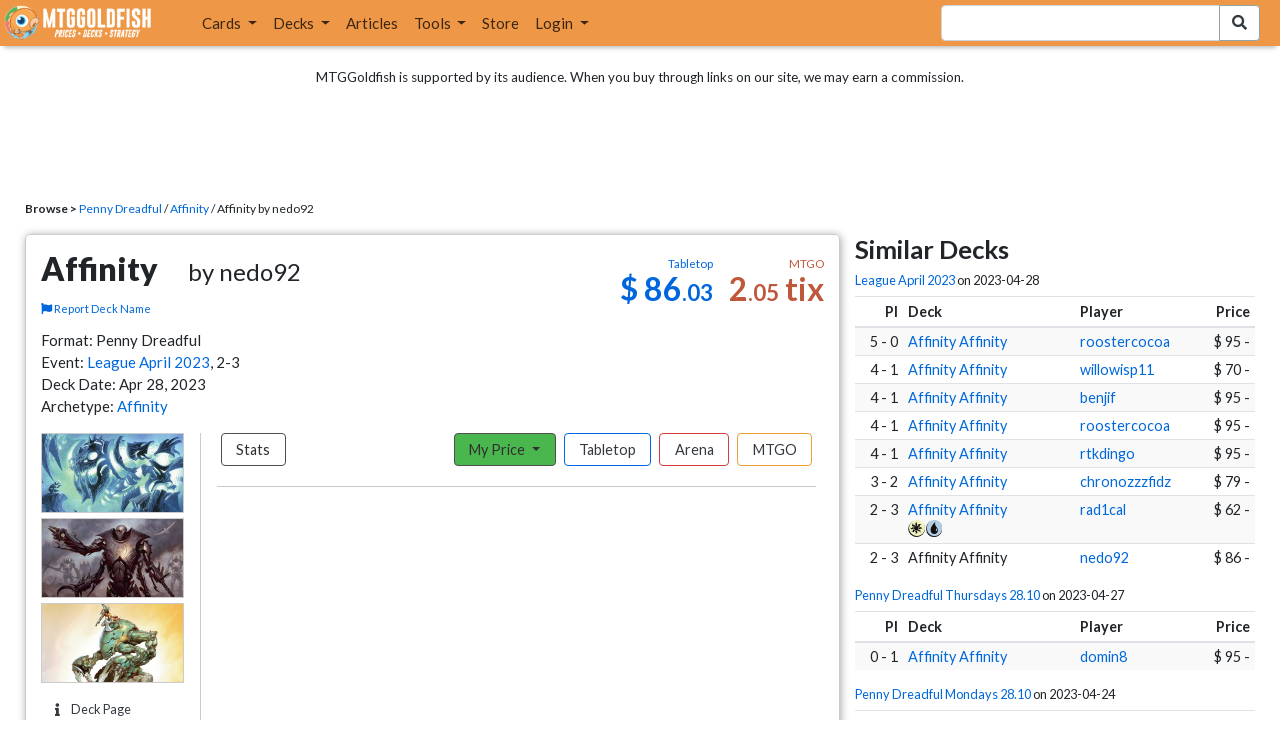

--- FILE ---
content_type: text/html; charset=utf-8
request_url: https://www.mtggoldfish.com/deck/5583574
body_size: 10424
content:
<!DOCTYPE html PUBLIC "-//W3C//DTD HTML 4.01//EN" "http://www.w3.org/TR/html4/strict.dtd">
<html data-skip-ads='false' data-theme='light' lang='en' xmlns='http://www.w3.org/1999/xhtml'>
<head>
<script async='' src='https://www.googletagmanager.com/gtag/js?id=G-PS4ZC64YQQ'></script>
<script>
  window.dataLayer = window.dataLayer || [];
  function gtag(){dataLayer.push(arguments);}
  gtag('js', new Date());
  gtag('config', 'G-PS4ZC64YQQ');
</script>
<title>Affinity by nedo92 Deck</title>
<meta name="description" content="Affinity by nedo92 deck list with prices for Magic: the Gathering (MTG).">
<meta name="keywords" content="affinity, deck, decklist, arcbound ravager, steel overseer, myr enforcer, league april 2023, penny_dreadful, price, magic, mtg, magic the gathering, magic the gathering online, mtgo, mtg arena, arena, tabletop, nedo92">
<meta property="og:image" content="https://cdn1.mtggoldfish.com/images/gf/Arcbound%2BRavager%2B%253CCan%2BYou%2BFeel%2Bwith%2Ba%2BHeart%2Bof%2BSteel%253E%2B%255BSLD%255D.jpg">
<meta property="og:title" content="Affinity  by nedo92 Deck">
<meta property="og:type" content="website">
<meta property="og:url" content="https://www.mtggoldfish.com/deck/5583574">
<meta property="og:description" content="Affinity  by nedo92 deck list with prices for Magic: the Gathering (MTG).">
<meta name="twitter:card" content="summary">
<meta name="twitter:site" content="@mtggoldfish">
<link rel="alternate" type="application/atom+xml" title="ATOM" href="https://www.mtggoldfish.com/feed" />
<link rel="alternate" type="application/rss+xml" title="RSS" href="https://www.mtggoldfish.com/feed.rss" />
<link href='https://assets1.mtggoldfish.com/assets/goldfish-32-921a4c78.png' rel='apple-touch-icon'>
<link href='https://assets1.mtggoldfish.com/assets/goldfish-72-20ed8757.png' rel='apple-touch-icon' sizes='72x72'>
<link href='https://assets1.mtggoldfish.com/assets/goldfish-114-5f1ede8f.png' rel='apple-touch-icon' sizes='114x114'>
<link href='https://assets1.mtggoldfish.com/assets/goldfish-144-ca2cdea7.png' rel='apple-touch-icon' sizes='144x144'>
<link href='https://assets1.mtggoldfish.com/assets/goldfish-64-2bca3035.png' rel='apple-touch-icon-precomposed'>
<link href='https://assets1.mtggoldfish.com/assets/goldfish-32-921a4c78.png' rel='shortcut icon' type='image/png'>
<link href='https://fonts.googleapis.com/css?family=Montserrat|Open+Sans:400,700,800|Roboto' rel='stylesheet'>
<link href='https://fonts.googleapis.com/css?family=Lato:400,900' rel='stylesheet' type='text/css'>
<link href='https://use.fontawesome.com/releases/v5.5.0/css/all.css' rel='stylesheet'>
<link href='//cdn.jsdelivr.net/npm/mana-font@latest/css/mana.css' rel='stylesheet' type='text/css'>
<link href='//cdn.jsdelivr.net/npm/keyrune@latest/css/keyrune.css' rel='stylesheet' type='text/css'>
<link href='https://cdnjs.cloudflare.com/ajax/libs/codemirror/5.48.4/codemirror.min.css' rel='stylesheet'>
<!-- Editor's Style -->
<link href='https://uicdn.toast.com/editor/2.5.2/toastui-editor.min.css' rel='stylesheet'>
<meta content='text/html; charset=utf-8' http-equiv='Content-Type'>
<meta content='width=device-width, initial-scale=1' name='viewport'>
<meta content='false' name='turbo-prefetch'>
<meta name="csrf-param" content="authenticity_token" />
<meta name="csrf-token" content="G_UO42vwd_huZIP9LrwGfOPZmvom9mgBkyGsnUkSlruJm6fBl3zyopWvTRlm49HtsYhTymos_BJIvMSJmr_RPw" />
<link rel="stylesheet" href="https://assets1.mtggoldfish.com/assets/application-955b98ca.css" media="all" data-turbo-track="reload" />
<link rel="stylesheet" href="https://assets1.mtggoldfish.com/assets/print-84d9104c.css" media="print" data-turbo-track="reload" />
<script>
  (function () {
    var q = [];
    // Queue functions to run AFTER your app is interactive
    window.__onAppBoot = function (fn) { q ? q.push(fn) : fn(); };
    // Call this once your app is ready (end of your init)
    window.__markAppBootReady = function () {
      if (!q) return;
      var run = q; q = null;
      for (var i = 0; i < run.length; i++) { try { run[i](); } catch (_) {} }
    };
    // Failsafe: if your app never signals ready, run queued tasks anyway
    setTimeout(function () { if (q) window.__markAppBootReady(); }, 8000);
  })();
</script>
<link crossorigin='true' href='https://hb.vntsm.com' rel='preconnect'>
<script src="https://assets1.mtggoldfish.com/assets/application-d1493091.js" crossorigin="anonymous" defer="defer" type="module" data-turbo-track="reload" data-app-bundle="1"></script>
<script src="https://assets1.mtggoldfish.com/assets/google_analytics-b6142d13.js" defer="defer"></script>
<script>
  (function () {
    function loadVNTSM() {
      var s = document.createElement('script');
      s.src = "https://hb.vntsm.com/v4/live/vms/sites/mtggoldfish.com/index.js";
      s.async = true;
      s.crossOrigin = "anonymous";
      document.head.appendChild(s);
    }
    if (window.__onAppBoot) {
      __onAppBoot(loadVNTSM);
    } else if (document.readyState !== "loading") {
      setTimeout(loadVNTSM, 0);
    } else {
      addEventListener("DOMContentLoaded", function () { setTimeout(loadVNTSM, 0); }, { once: true });
    }
  })();
</script>
</head>
<body class=''>
<img alt="MTGGoldfish" class="layout-print-logo" src="https://assets1.mtggoldfish.com/assets/print-logo-dea946e2.png" />
<header class='layout-v3'>
<nav class='primary-navigation navbar navbar-expand-xl navbar-light'>
<div class='navbar-logo-container'>
<a href="/"><img class="layout-brand-image layout-brand-circle img-circle" alt="MTGGoldfish Icon" src="https://assets1.mtggoldfish.com/assets/mtggoldfish-mobile-nav-icon-a82857eb.png" />
<img class="layout-header-banner-logo-img layout-brand-long" alt="MTGGoldfish Logo" src="https://assets1.mtggoldfish.com/assets/mtggoldfish-website-logo-b633b084.png" />
</a></div>
<button aria-controls='navbarSupportedContent' aria-expanded='false' aria-label='Toggle navigation' class='navbar-toggler' data-target='#navbarSupportedContent' data-toggle='collapse' type='button'>
<img src="https://assets1.mtggoldfish.com/assets/svg/navbar-toggler-icon-6eacfdc1.svg" />
</button>
<form class="layout-searchbar-mobile" role="search" action="/q" accept-charset="UTF-8" method="get"><div class='layout-header-search-menu'>
<a aria-label="Home" href="/"><img class="layout-header-search-menu-logo" alt="MTGGoldfish Home" src="https://assets1.mtggoldfish.com/assets/logo-with-type-d0226f6f.png" />
</a><div class='input-group layout-navbar-input-group'>
<input type="search" name="query_string" id="query_string" class="form-control layout-search-input autocomplete-card-id-submit" />
<label class='sr-only' for='query_string'>Search Bar</label>
<div class='input-group-append'>
<button aria-label='Search Submit' class='fa fa-search btn btn-secondary layout-navbar-search-btn' type='submit'></button>
</div>
</div>
</div>
</form><div class='collapse navbar-collapse' id='navbarSupportedContent'>
<ul class='navbar-nav'>
<li class='nav-item dropdown'>
<a class='nav-link dropdown-toggle' data-toggle='dropdown' href='#'>
Cards
</a>
<ul class='dropdown-menu' role='menu'>
<li>
<div class='dropdown-item'>
<a href="/spoilers/Lorwyn+Eclipsed"><img alt="ECL" style="height: 20px; margin-right: 5px;" src="https://images1.mtggoldfish.com/mtg_sets/MTGECL_expsymb_m.png" />
Lorwyn Eclipsed
</a></div>
</li>
<li>
<div class='dropdown-item'>
<a href="/spoilers/Marvel+Super+Heroes"><img alt="MSH" style="height: 20px; margin-right: 5px;" src="https://images1.mtggoldfish.com/mtg_sets/6YwO4pyGY6.webp" />
Marvel Super Heroes
</a></div>
</li>
<li>
<div class='dropdown-item'>
<a href="/spoilers/Teenage+Mutant+Ninja+Turtles"><img alt="TMT" style="height: 20px; margin-right: 5px;" src="https://images1.mtggoldfish.com/mtg_sets/rjtcEAtV9y.png" />
TMNT
</a></div>
</li>
<li class='dropdown-divider' role='presentation'></li>
<li><a class="dropdown-item" href="/prices/select">Sets</a></li>
<li><a class="dropdown-item" href="/format-staples/standard">Popular</a></li>
<li class='dropdown-divider' role='presentation'></li>
<li><a class="dropdown-item" href="/prices/standard">Prices</a></li>
<li><a class="dropdown-item" href="/movers/standard">Movers and Shakers</a></li>
<li class='dropdown-divider' role='presentation'></li>
<li><a class="dropdown-item" href="/proxies/new">Create Proxies</a></li>
</ul>
</li>
<li class='nav-item dropdown'>
<a class='nav-link dropdown-toggle' data-toggle='dropdown' href='#'>
Decks
</a>
<ul class='dropdown-menu' role='menu'>
<li><a class="dropdown-item" href="/metagame/standard">Popular Decks / Metagame</a></li>
<li><a class="dropdown-item" href="/deck/custom/standard">User Submitted Decks</a></li>
<li class='dropdown-divider' role='presentation'></li>
<li><a class="dropdown-item" href="/decks/new">Create a Deck</a></li>
<li><a class="dropdown-item" href="/tools/deck_pricer">Price a Deck</a></li>
<li class='dropdown-divider' role='presentation'></li>
<li><a class="dropdown-item" href="/deck_searches/new">Deck Search</a></li>
<li><a class="dropdown-item" href="/tournament_searches/new">Tournaments</a></li>
<li class='dropdown-divider' role='presentation'></li>
<li><a class="dropdown-item" href="/superbrew">SuperBrew</a></li>
<li class='dropdown-divider' role='presentation'></li>
<li><a class="dropdown-item" href="/decks">My Decks</a></li>
</ul>
</li>
<li class='nav-item'>
<a class="nav-link" href="/articles">Articles</a>
</li>
<li class='nav-item dropdown'>
<a class='nav-link dropdown-toggle' data-toggle='dropdown' href='#'>
Tools
</a>
<ul class='dropdown-menu' role='menu'>
<li><a class="dropdown-item" href="/portfolio">My Collection</a></li>
<li><a class="dropdown-item" href="/decks">My Decks</a></li>
<li><a class="dropdown-item" href="/price_alerts">My Price Alerts</a></li>
<li class='dropdown-divider' role='presentation'></li>
<li><a class="dropdown-item" href="/premium">Premium Membership</a></li>
</ul>
</li>
<li class='nav-item'>
<a class="nav-link" href="https://www.mtggoldfishmerch.com">Store</a>
</li>
<li class='nav-item dropdown'>
<a class='nav-link dropdown-toggle' data-target='#login-modal' data-toggle='modal' href='#'>
Login
</a>
</li>
</ul>
</div>
</nav>
</header>
<main class='cd-main-content'>
<div class='container-fluid layout-container-fluid'>
<div class='layout-affiliate-disclosure'>
MTGGoldfish is supported by its audience. When you buy through links on our site, we may earn a commission.
<div class='layout-ads-top-container'>
<div id='ad-layout-header'></div>
</div>
</div>
<div id='error'>

</div>
<div data-target='deck' id='layout-show-submenu'></div>
<div class='layout-breadcrumb'>
<strong>Browse &gt;</strong>
<a href="/metagame/penny_dreadful">Penny Dreadful</a> /
<a href="/archetype/penny_dreadful-affinity-s27">Affinity</a> /
Affinity  by nedo92
</div>
<div class='deck-display'>
<div class='deck-display-left-contents'>
<a id='overview'></a>
<div class='deck-main-contents'>
<div class='deck-container'>
<div class='header-container'>
<div class='header-left'>
<h1 class='title'>
Affinity
<span class='author'>by nedo92</span>
</h1>
<a class="deck-report-issue" href="/contact?title=Deck+name+issue+with+Affinity&amp;topic=Incorrect+or+inappropriate+deck+name.&amp;url=https%3A%2F%2Fwww.mtggoldfish.com%2Fdeck%2F5583574"><span class='fa fa-flag'></span>
Report Deck Name
</a></div>
<div class='header-right'>
<div class='header-prices'>
<div class='header-prices-currency'>
<div class='deck-price-v2 paper'>
$ <span class='dollars'>86</span><span class='cents'>.03</span>
</div>
<div class='deck-price-v2 online'>
<span class='dollars'>2</span><span class='cents'>.05</span> tix
</div>
</div>
<div class='header-prices-rarity'>
<div class='deck-price-v2 arena'>
</div>
</div>
</div>
</div>
</div>
<p class='deck-container-information'>
Format: Penny Dreadful
<br>
Event: <a href="/tournament/43281">League April 2023</a>,  2-3
<br>
Deck Date: Apr 28, 2023
<br>
Archetype: <a href="/archetype/penny_dreadful-affinity-s27">Affinity</a>
</p>
<div class='deck-container-main'>
<div class='deck-container-sidebar'>
<div class='deck-representative-cards-container'>
<div aria-label='Image of Arcbound Ravager' class='card-tile' role='img'>
<div class='card-image-tile' style='background-image: url(&#39;https://cdn1.mtggoldfish.com/images/h/Arcbound-Ravager-MMA-672.jpg&#39;);'></div>
</div>

<div aria-label='Image of Steel Overseer' class='card-tile' role='img'>
<div class='card-image-tile' style='background-image: url(&#39;https://cdn1.mtggoldfish.com/images/h/Steel-Overseer-EOC-672.jpg&#39;);'></div>
</div>

<div aria-label='Image of Myr Enforcer' class='card-tile' role='img'>
<div class='card-image-tile' style='background-image: url(&#39;https://cdn1.mtggoldfish.com/images/h/Myr-Enforcer-J25-672.jpg&#39;);'></div>
</div>

<div class='deck-tools-desktop'>
<div class='tools-container'>
<a class="btn btn-secondary deck-tools-btn" href="/deck/5583574"><div class='tool-btn-icon'>
<span class='fa fa-info'></span>
</div>
Deck Page
</a><a class="btn btn-secondary deck-tools-btn" href="/deck/visual/5583574"><div class='tool-btn-icon'>
<span class='fa fa-image'></span>
</div>
Visual View
</a><a class="btn btn-secondary deck-tools-btn" href="/deck/popout?id=5583574"><div class='tool-btn-icon'>
<span class='fa fa-video'></span>
</div>
Stream Popout
</a><a class="btn deck-tools-btn btn-secondary deck-view-tool-edit" rel="nofollow" href="/deck/5583574/edit"><div class='tool-btn-icon'>
<span class='fa fa-edit'></span>
</div>
Edit
</a><form action="/decks/new" accept-charset="UTF-8" method="post"><input type="hidden" name="authenticity_token" value="kNt_C8ERvyUrl_HmgPmOSXrPeM7C5p7ig4yduJftE94CtdYpPZ06f9BcPwLIplnYKJ6x_o48CvFYEfWsREBUWg" autocomplete="off" /><input type="hidden" name="deck_input[deck]" id="deck_input_deck" value="4 Arcbound Ravager
4 Arcbound Worker
4 Darksteel Citadel
4 Frogmite
4 Ghostfire Blade
4 Gingerbrute
4 Mishra&#39;s Factory
4 Myr Enforcer
4 Ornithopter
4 Patchwork Automaton
4 Power Depot
4 Sojourner&#39;s Companion
4 Springleaf Drum
4 Steel Overseer
4 Tree of Tales
sideboard
4 Etched Champion
4 Hope of Ghirapur
3 Lantern of the Lost
4 Phyrexian Revoker
" autocomplete="off" />
<input type="hidden" name="deck_input[format]" id="deck_input_format" value="penny_dreadful" autocomplete="off" />
<input type="hidden" name="deck_input[commander]" id="deck_input_commander" autocomplete="off" />
<input type="hidden" name="deck_input[commander_alt]" id="deck_input_commander_alt" autocomplete="off" />
<input type="hidden" name="deck_input[specific_cards]" id="deck_input_specific_cards" value="false" autocomplete="off" />
<button name="button" type="submit" class="btn btn-secondary deck-tools-btn"><div class='tool-btn-icon'>
<span class='fa fa-share'></span>
</div>
Edit Copy
</button></form><a class="btn btn-secondary deck-tools-btn dropdown-toggle" data-toggle="dropdown" aria-expanded="false" aria-haspopup="false" href="/deck/download/5583574"><span class='sr-only'>Download Dropdown Toggle</span>
<div class='tool-btn-icon'>
<span class='fa fa-download'></span>
</div>
Download
</a><div class='dropdown-menu'>
<a class="dropdown-item" href="/deck/download/5583574">Text File (Default)</a>
<a class="dropdown-item" href="/deck/download/5583574?output=mtggoldfish&amp;type=tabletop">Exact Card Versions (Tabletop)</a>
<a class="dropdown-item" href="/deck/download/5583574?output=mtggoldfish&amp;type=arena">Exact Card Versions (MTG Arena)</a>
<a class="dropdown-item" href="/deck/download/5583574?output=mtggoldfish&amp;type=online">Exact Card Versions (Magic Online)</a>
<a class="dropdown-item" href="/deck/download/5583574?output=dek&amp;type=online">Magic Online .dek</a>
</div>
<a class="btn btn-secondary deck-tools-btn" href="/deck/registration?id=5583574"><div class='tool-btn-icon'>
<span class='fa fa-file-pdf'></span>
</div>
Registration PDF
</a><a class="btn btn-secondary deck-tools-btn" href="/deck/arena_download/5583574"><div class='tool-btn-icon'>
<span class='fa fa-file-export'></span>
</div>
Export to Arena
</a><form class="button_to" method="post" action="/decks/mark_as_current?id=5583574"><button class="btn btn-secondary deck-tools-btn" type="submit"><div class='tool-btn-icon'>
<span class='fa fa-star'></span>
</div>
Set as Current
</button><input type="hidden" name="authenticity_token" value="S2sVvDgUpBrzZgR-W9QWMoh8e0uwrMQHVmXALXOg187ZBbyexJghQAitypoTi8Gj2i2ye_x2UBSN-Kg5oA2QSg" autocomplete="off" /></form><a class="btn btn-secondary deck-tools-btn" href="/proxies/new?id=5583574"><div class='tool-btn-icon'>
<span class='fa fa-print'></span>
</div>
Print Proxies
</a></div>

</div>
</div>
</div>
<div class='deck-table-buttons-container'>
<ul class='type-switcher-tabs nav nav-pills deck-type-menu additional-1' id='26e1df9e-ef52-452a-8692-8ea974c2ddd4'>
<li class='btn-type-menu btn-type-menu-stats nav-item'>
<a class='nav-link stats' data-toggle='tab' href='#tab-stats'>Stats</a>
</li>
<li class='dropdown btn-type-menu btn-type-menu-my-price nav-item'>
<a class='nav-link dropdown-toggle' data-toggle='dropdown' href='#'>
My Price
<b class='caret'></b>
</a>
<div class='dropdown-menu'>
<a class='dropdown-item' data-toggle='tab' href='#tab-my-paper'>Tabletop</a>
<a class='dropdown-item' data-toggle='tab' href='#tab-my-arena'>Arena</a>
<a class='dropdown-item' data-toggle='tab' href='#tab-my-online'>MTGO</a>
</div>
</li>
<li class='btn-type-menu btn-type-menu-paper nav-item active'>
<a class='nav-link paper' data-toggle='tab' href='#tab-paper'>Tabletop</a>
</li>
<li class='btn-type-menu btn-type-menu-arena nav-item'>
<a class='nav-link arena' data-toggle='tab' href='#tab-arena'>Arena</a>
</li>
<li class='btn-type-menu btn-type-menu-online nav-item'>
<a class='nav-link online' data-toggle='tab' href='#tab-online'>MTGO</a>
</li>
<li class='dropdown nav-item deck-type-dropdown-menu'>
<a class='paper active nav-link dropdown-toggle' data-toggle='dropdown' href='#'>
Tabletop
<b class='caret'></b>
</a>
<div class='dropdown-menu'>
<a class='dropdown-item' data-toggle='tab' href='#tab-paper'>Tabletop</a>
<a class='dropdown-item' data-toggle='tab' href='#tab-arena'>Arena</a>
<a class='dropdown-item' data-toggle='tab' href='#tab-online'>MTGO</a>
</div>
</li>
</ul>
<div class='tab-content'>
<div class='tab-pane' data-deck-component='true' data-type='paper' id='tab-paper'>
<p class='text-center text-muted'>Loading ...</p>
<p class='text-center'>
<img src="https://assets1.mtggoldfish.com/assets/ajax-spinner-7edc440e.gif" />
</p>
</div>
<div class='tab-pane' data-deck-component='true' data-type='online' id='tab-online'>
<p class='text-center text-muted'>Loading ...</p>
<p class='text-center'>
<img src="https://assets1.mtggoldfish.com/assets/ajax-spinner-7edc440e.gif" />
</p>
</div>
<div class='tab-pane' data-deck-component='true' data-type='arena' id='tab-arena'>
<p class='text-center text-muted'>Loading ...</p>
<p class='text-center'>
<img src="https://assets1.mtggoldfish.com/assets/ajax-spinner-7edc440e.gif" />
</p>
</div>
<div class='tab-pane' data-my-price='true' data-type='paper' id='tab-my-paper'>
<p class='text-center text-muted'>Calculating the deck price based on your collection ...</p>
<p class='text-center'>
<img src="https://assets1.mtggoldfish.com/assets/ajax-spinner-7edc440e.gif" />
</p>
</div>
<div class='tab-pane' data-my-price='true' data-type='online' id='tab-my-online'>
<p class='text-center text-muted'>Calculating the deck price based on your collection ...</p>
<p class='text-center'>
<img src="https://assets1.mtggoldfish.com/assets/ajax-spinner-7edc440e.gif" />
</p>
</div>
<div class='tab-pane' data-my-price='true' data-type='arena' id='tab-my-arena'>
<p class='text-center text-muted'>Calculating the deck price based on your collection ...</p>
<p class='text-center'>
<img src="https://assets1.mtggoldfish.com/assets/ajax-spinner-7edc440e.gif" />
</p>
</div>
<div class='tab-pane' data-deck-stats='true' data-type='paper' id='tab-stats'>
<p class='text-center text-muted'>Loading ...</p>
<p class='text-center'>
<img src="https://assets1.mtggoldfish.com/assets/ajax-spinner-7edc440e.gif" />
</p>
</div>
</div>
</div>
<div class='deck-tools-mobile'>
<div class='tools-container'>
<a class="btn btn-secondary deck-tools-btn" href="/deck/5583574"><div class='tool-btn-icon'>
<span class='fa fa-info'></span>
</div>
Deck Page
</a><a class="btn btn-secondary deck-tools-btn" href="/deck/visual/5583574"><div class='tool-btn-icon'>
<span class='fa fa-image'></span>
</div>
Visual View
</a><a class="btn btn-secondary deck-tools-btn" href="/deck/popout?id=5583574"><div class='tool-btn-icon'>
<span class='fa fa-video'></span>
</div>
Stream Popout
</a><a class="btn deck-tools-btn btn-secondary deck-view-tool-edit" rel="nofollow" href="/deck/5583574/edit"><div class='tool-btn-icon'>
<span class='fa fa-edit'></span>
</div>
Edit
</a><form action="/decks/new" accept-charset="UTF-8" method="post"><input type="hidden" name="authenticity_token" value="KRBcac_F53RnmRpZppzQ3rnsqZaVigpDOc5WlM9mKsq7fvVLM0liLpxS1L3uwwdP671gptlQnlDiUz6AHMttTg" autocomplete="off" /><input type="hidden" name="deck_input[deck]" id="deck_input_deck" value="4 Arcbound Ravager
4 Arcbound Worker
4 Darksteel Citadel
4 Frogmite
4 Ghostfire Blade
4 Gingerbrute
4 Mishra&#39;s Factory
4 Myr Enforcer
4 Ornithopter
4 Patchwork Automaton
4 Power Depot
4 Sojourner&#39;s Companion
4 Springleaf Drum
4 Steel Overseer
4 Tree of Tales
sideboard
4 Etched Champion
4 Hope of Ghirapur
3 Lantern of the Lost
4 Phyrexian Revoker
" autocomplete="off" />
<input type="hidden" name="deck_input[format]" id="deck_input_format" value="penny_dreadful" autocomplete="off" />
<input type="hidden" name="deck_input[commander]" id="deck_input_commander" autocomplete="off" />
<input type="hidden" name="deck_input[commander_alt]" id="deck_input_commander_alt" autocomplete="off" />
<input type="hidden" name="deck_input[specific_cards]" id="deck_input_specific_cards" value="false" autocomplete="off" />
<button name="button" type="submit" class="btn btn-secondary deck-tools-btn"><div class='tool-btn-icon'>
<span class='fa fa-share'></span>
</div>
Edit Copy
</button></form><a class="btn btn-secondary deck-tools-btn dropdown-toggle" data-toggle="dropdown" aria-expanded="false" aria-haspopup="false" href="/deck/download/5583574"><span class='sr-only'>Download Dropdown Toggle</span>
<div class='tool-btn-icon'>
<span class='fa fa-download'></span>
</div>
Download
</a><div class='dropdown-menu'>
<a class="dropdown-item" href="/deck/download/5583574">Text File (Default)</a>
<a class="dropdown-item" href="/deck/download/5583574?output=mtggoldfish&amp;type=tabletop">Exact Card Versions (Tabletop)</a>
<a class="dropdown-item" href="/deck/download/5583574?output=mtggoldfish&amp;type=arena">Exact Card Versions (MTG Arena)</a>
<a class="dropdown-item" href="/deck/download/5583574?output=mtggoldfish&amp;type=online">Exact Card Versions (Magic Online)</a>
<a class="dropdown-item" href="/deck/download/5583574?output=dek&amp;type=online">Magic Online .dek</a>
</div>
<a class="btn btn-secondary deck-tools-btn" href="/deck/registration?id=5583574"><div class='tool-btn-icon'>
<span class='fa fa-file-pdf'></span>
</div>
Registration PDF
</a><a class="btn btn-secondary deck-tools-btn" href="/deck/arena_download/5583574"><div class='tool-btn-icon'>
<span class='fa fa-file-export'></span>
</div>
Export to Arena
</a><form class="button_to" method="post" action="/decks/mark_as_current?id=5583574"><button class="btn btn-secondary deck-tools-btn" type="submit"><div class='tool-btn-icon'>
<span class='fa fa-star'></span>
</div>
Set as Current
</button><input type="hidden" name="authenticity_token" value="KXrzH9VqS929bLkijjRgekXrluWB02gMYaR_x-kceXq7FFo9KebOh0and8bGa7frF7pf1c0J_B-6ORfTOrE-_g" autocomplete="off" /></form><a class="btn btn-secondary deck-tools-btn" href="/proxies/new?id=5583574"><div class='tool-btn-icon'>
<span class='fa fa-print'></span>
</div>
Print Proxies
</a></div>

</div>
</div>
</div>
</div>
<script>
  window.MTGGoldfish = window.MTGGoldfish || {};
  window.MTGGoldfish.onDocumentReadyArray = window.MTGGoldfish.onDocumentReadyArray || [];
  if (true) {
    window.MTGGoldfish.onDocumentReadyArray.push(function() {
      initializeDeckComponents('26e1df9e-ef52-452a-8692-8ea974c2ddd4', '5583574', "4%20Arcbound%20Ravager%0A4%20Arcbound%20Worker%0A4%20Darksteel%20Citadel%0A4%20Frogmite%0A4%20Ghostfire%20Blade%0A4%20Gingerbrute%0A4%20Mishra%27s%20Factory%0A4%20Myr%20Enforcer%0A4%20Ornithopter%0A4%20Patchwork%20Automaton%0A4%20Power%20Depot%0A4%20Sojourner%27s%20Companion%0A4%20Springleaf%20Drum%0A4%20Steel%20Overseer%0A4%20Tree%20of%20Tales%0Asideboard%0A4%20Etched%20Champion%0A4%20Hope%20of%20Ghirapur%0A3%20Lantern%20of%20the%20Lost%0A4%20Phyrexian%20Revoker%0A", '');
    });
  }
  if (true) {
    window.MTGGoldfish.onDocumentReadyArray.push(function() {
      if ($(".deck-view-tool-edit").length > 0) {
        $.ajax({
          url: '/deck/can_edit',
          type: 'GET',
          data: {
            id: '5583574'
          }
        });
      }
    });
  }
</script>

<div class='deck-display-ad text-center'>
<a target="_blank" href="http://www.heavyplay.com/MTGGOLDFISH"><img alt="Heavy Play" style="max-width: 100%;" src="https://assets1.mtggoldfish.com/assets/heavyplay-c65e0477.jpg" />
</a><p><a target="_blank" href="http://www.heavyplay.com/MTGGOLDFISH">Get 10% off with code MTGGOLDFISH</a></p>
</div>
<a id='breakdown'></a>
</div>
<div class='deck-display-right-contents'>
<div class='similar-events-container'>
<a id='similar'></a>
<h3 class='similar-events-container-title'>Similar Decks</h3>
<h4>
<a href="/tournament/43281">League April 2023</a>
<nobr>on 2023-04-28</nobr>
</h4>
<table class='table table-striped table-sm table-similar-events'>
<thead>
<tr>
<th class='column-place'>Pl</th>
<th class='column-deck'>Deck</th>
<th class='column-player'>Player</th>
<th class='column-price'>Price</th>
</tr>
</thead>
<tbody>
<tr class='striped'>
<td class='column-place'>
5 - 0
</td>
<td class='column-deck'>
<span class='deck-price-online'>
<a href="/deck/5582927#online">Affinity</a>
</span>
<span class='deck-price-paper'>
<a href="/deck/5582927#paper">Affinity</a>
</span>
<span class='deck-price-arena'>
<a href="/deck/5582927#arena">Affinity</a>
</span>

</td>
<td class='column-player'>
<a href="/player/roostercocoa">roostercocoa</a>
</td>
<td class='column-price'>
<span class='deck-price-online'>
2 tix
</span>
<span class='deck-price-paper'>
$ 95
</span>
<span class='deck-price-arena'>
-
</span>
</td>
</tr>
<tr class=''>
<td class='column-place'>
4 - 1
</td>
<td class='column-deck'>
<span class='deck-price-online'>
<a href="/deck/5583607#online">Affinity</a>
</span>
<span class='deck-price-paper'>
<a href="/deck/5583607#paper">Affinity</a>
</span>
<span class='deck-price-arena'>
<a href="/deck/5583607#arena">Affinity</a>
</span>

</td>
<td class='column-player'>
<a href="/player/willowisp11">willowisp11</a>
</td>
<td class='column-price'>
<span class='deck-price-online'>
2 tix
</span>
<span class='deck-price-paper'>
$ 70
</span>
<span class='deck-price-arena'>
-
</span>
</td>
</tr>
<tr class='striped'>
<td class='column-place'>
4 - 1
</td>
<td class='column-deck'>
<span class='deck-price-online'>
<a href="/deck/5583330#online">Affinity</a>
</span>
<span class='deck-price-paper'>
<a href="/deck/5583330#paper">Affinity</a>
</span>
<span class='deck-price-arena'>
<a href="/deck/5583330#arena">Affinity</a>
</span>

</td>
<td class='column-player'>
<a href="/player/benjif">benjif</a>
</td>
<td class='column-price'>
<span class='deck-price-online'>
2 tix
</span>
<span class='deck-price-paper'>
$ 95
</span>
<span class='deck-price-arena'>
-
</span>
</td>
</tr>
<tr class=''>
<td class='column-place'>
4 - 1
</td>
<td class='column-deck'>
<span class='deck-price-online'>
<a href="/deck/5582821#online">Affinity</a>
</span>
<span class='deck-price-paper'>
<a href="/deck/5582821#paper">Affinity</a>
</span>
<span class='deck-price-arena'>
<a href="/deck/5582821#arena">Affinity</a>
</span>

</td>
<td class='column-player'>
<a href="/player/roostercocoa">roostercocoa</a>
</td>
<td class='column-price'>
<span class='deck-price-online'>
2 tix
</span>
<span class='deck-price-paper'>
$ 95
</span>
<span class='deck-price-arena'>
-
</span>
</td>
</tr>
<tr class='striped'>
<td class='column-place'>
4 - 1
</td>
<td class='column-deck'>
<span class='deck-price-online'>
<a href="/deck/5582819#online">Affinity</a>
</span>
<span class='deck-price-paper'>
<a href="/deck/5582819#paper">Affinity</a>
</span>
<span class='deck-price-arena'>
<a href="/deck/5582819#arena">Affinity</a>
</span>

</td>
<td class='column-player'>
<a href="/player/rtkdingo">rtkdingo</a>
</td>
<td class='column-price'>
<span class='deck-price-online'>
2 tix
</span>
<span class='deck-price-paper'>
$ 95
</span>
<span class='deck-price-arena'>
-
</span>
</td>
</tr>
<tr class=''>
<td class='column-place'>
3 - 2
</td>
<td class='column-deck'>
<span class='deck-price-online'>
<a href="/deck/5583410#online">Affinity</a>
</span>
<span class='deck-price-paper'>
<a href="/deck/5583410#paper">Affinity</a>
</span>
<span class='deck-price-arena'>
<a href="/deck/5583410#arena">Affinity</a>
</span>

</td>
<td class='column-player'>
<a href="/player/chronozzzfidz">chronozzzfidz</a>
</td>
<td class='column-price'>
<span class='deck-price-online'>
2 tix
</span>
<span class='deck-price-paper'>
$ 79
</span>
<span class='deck-price-arena'>
-
</span>
</td>
</tr>
<tr class='striped'>
<td class='column-place'>
2 - 3
</td>
<td class='column-deck'>
<span class='deck-price-online'>
<a href="/deck/5583657#online">Affinity</a>
</span>
<span class='deck-price-paper'>
<a href="/deck/5583657#paper">Affinity</a>
</span>
<span class='deck-price-arena'>
<a href="/deck/5583657#arena">Affinity</a>
</span>
<span class='manacost' aria-label='mana cost: white blue'><i class='ms ms-w ms-cost ms-shadow'></i><i class='ms ms-u ms-cost ms-shadow'></i></span>
</td>
<td class='column-player'>
<a href="/player/rad1cal">rad1cal</a>
</td>
<td class='column-price'>
<span class='deck-price-online'>
1 tix
</span>
<span class='deck-price-paper'>
$ 62
</span>
<span class='deck-price-arena'>
-
</span>
</td>
</tr>
<tr class=''>
<td class='column-place'>
2 - 3
</td>
<td class='column-deck'>
<span class='deck-price-online'>
Affinity
</span>
<span class='deck-price-paper'>
Affinity
</span>
<span class='deck-price-arena'>
Affinity
</span>

</td>
<td class='column-player'>
<a href="/player/nedo92">nedo92</a>
</td>
<td class='column-price'>
<span class='deck-price-online'>
2 tix
</span>
<span class='deck-price-paper'>
$ 86
</span>
<span class='deck-price-arena'>
-
</span>
</td>
</tr>
</tbody>
</table>
<h4>
<a href="/tournament/43280">Penny Dreadful Thursdays 28.10</a>
<nobr>on 2023-04-27</nobr>
</h4>
<table class='table table-striped table-sm table-similar-events'>
<thead>
<tr>
<th class='column-place'>Pl</th>
<th class='column-deck'>Deck</th>
<th class='column-player'>Player</th>
<th class='column-price'>Price</th>
</tr>
</thead>
<tbody>
<tr class='striped'>
<td class='column-place'>
0 - 1
</td>
<td class='column-deck'>
<span class='deck-price-online'>
<a href="/deck/5582810#online">Affinity</a>
</span>
<span class='deck-price-paper'>
<a href="/deck/5582810#paper">Affinity</a>
</span>
<span class='deck-price-arena'>
<a href="/deck/5582810#arena">Affinity</a>
</span>

</td>
<td class='column-player'>
<a href="/player/domin8">domin8</a>
</td>
<td class='column-price'>
<span class='deck-price-online'>
2 tix
</span>
<span class='deck-price-paper'>
$ 95
</span>
<span class='deck-price-arena'>
-
</span>
</td>
</tr>
</tbody>
</table>
<div class='deck-display-right-contents-ad'>
<div id="ad-layout-content-secondary"></div>

</div>
<h4>
<a href="/tournament/43248">Penny Dreadful Mondays 28.10</a>
<nobr>on 2023-04-24</nobr>
</h4>
<table class='table table-striped table-sm table-similar-events'>
<thead>
<tr>
<th class='column-place'>Pl</th>
<th class='column-deck'>Deck</th>
<th class='column-player'>Player</th>
<th class='column-price'>Price</th>
</tr>
</thead>
<tbody>
<tr class='striped'>
<td class='column-place'>
0 - 1
</td>
<td class='column-deck'>
<span class='deck-price-online'>
<a href="/deck/5576623#online">Affinity</a>
</span>
<span class='deck-price-paper'>
<a href="/deck/5576623#paper">Affinity</a>
</span>
<span class='deck-price-arena'>
<a href="/deck/5576623#arena">Affinity</a>
</span>

</td>
<td class='column-player'>
<a href="/player/domin8">domin8</a>
</td>
<td class='column-price'>
<span class='deck-price-online'>
2 tix
</span>
<span class='deck-price-paper'>
$ 97
</span>
<span class='deck-price-arena'>
-
</span>
</td>
</tr>
</tbody>
</table>
<h4>
<a href="/tournament/43234">Penny Dreadful Sundays 28.10</a>
<nobr>on 2023-04-23</nobr>
</h4>
<table class='table table-striped table-sm table-similar-events'>
<thead>
<tr>
<th class='column-place'>Pl</th>
<th class='column-deck'>Deck</th>
<th class='column-player'>Player</th>
<th class='column-price'>Price</th>
</tr>
</thead>
<tbody>
<tr class='striped'>
<td class='column-place'>
4 - 2
</td>
<td class='column-deck'>
<span class='deck-price-online'>
<a href="/deck/5574324#online">Affinity</a>
</span>
<span class='deck-price-paper'>
<a href="/deck/5574324#paper">Affinity</a>
</span>
<span class='deck-price-arena'>
<a href="/deck/5574324#arena">Affinity</a>
</span>

</td>
<td class='column-player'>
<a href="/player/rakura">rakura</a>
</td>
<td class='column-price'>
<span class='deck-price-online'>
2 tix
</span>
<span class='deck-price-paper'>
$ 97
</span>
<span class='deck-price-arena'>
-
</span>
</td>
</tr>
</tbody>
</table>
<h4>
<a href="/tournament/43235">APAC Penny Dreadful Sundays 28.10</a>
<nobr>on 2023-04-23</nobr>
</h4>
<table class='table table-striped table-sm table-similar-events'>
<thead>
<tr>
<th class='column-place'>Pl</th>
<th class='column-deck'>Deck</th>
<th class='column-player'>Player</th>
<th class='column-price'>Price</th>
</tr>
</thead>
<tbody>
<tr class='striped'>
<td class='column-place'>
1 - 2
</td>
<td class='column-deck'>
<span class='deck-price-online'>
<a href="/deck/5574340#online">Affinity</a>
</span>
<span class='deck-price-paper'>
<a href="/deck/5574340#paper">Affinity</a>
</span>
<span class='deck-price-arena'>
<a href="/deck/5574340#arena">Affinity</a>
</span>

</td>
<td class='column-player'>
<a href="/player/pokemonych">pokemonych</a>
</td>
<td class='column-price'>
<span class='deck-price-online'>
2 tix
</span>
<span class='deck-price-paper'>
$ 97
</span>
<span class='deck-price-arena'>
-
</span>
</td>
</tr>
</tbody>
</table>
<h4>
<a href="/tournament/43215">The Penny Dreadful 500 (Season 28)</a>
<nobr>on 2023-04-22</nobr>
</h4>
<table class='table table-striped table-sm table-similar-events'>
<thead>
<tr>
<th class='column-place'>Pl</th>
<th class='column-deck'>Deck</th>
<th class='column-player'>Player</th>
<th class='column-price'>Price</th>
</tr>
</thead>
<tbody>
<tr class='striped'>
<td class='column-place'>
6 - 2
</td>
<td class='column-deck'>
<span class='deck-price-online'>
<a href="/deck/5571853#online">Affinity</a>
</span>
<span class='deck-price-paper'>
<a href="/deck/5571853#paper">Affinity</a>
</span>
<span class='deck-price-arena'>
<a href="/deck/5571853#arena">Affinity</a>
</span>

</td>
<td class='column-player'>
<a href="/player/rakura">rakura</a>
</td>
<td class='column-price'>
<span class='deck-price-online'>
2 tix
</span>
<span class='deck-price-paper'>
$ 96
</span>
<span class='deck-price-arena'>
-
</span>
</td>
</tr>
<tr class=''>
<td class='column-place'>
1 - 3
</td>
<td class='column-deck'>
<span class='deck-price-online'>
<a href="/deck/5571888#online">Affinity</a>
</span>
<span class='deck-price-paper'>
<a href="/deck/5571888#paper">Affinity</a>
</span>
<span class='deck-price-arena'>
<a href="/deck/5571888#arena">Affinity</a>
</span>

</td>
<td class='column-player'>
<a href="/player/clandis">clandis</a>
</td>
<td class='column-price'>
<span class='deck-price-online'>
2 tix
</span>
<span class='deck-price-paper'>
$ 80
</span>
<span class='deck-price-arena'>
-
</span>
</td>
</tr>
<tr class='striped'>
<td class='column-place'>
1 - 2
</td>
<td class='column-deck'>
<span class='deck-price-online'>
<a href="/deck/5571887#online">Affinity</a>
</span>
<span class='deck-price-paper'>
<a href="/deck/5571887#paper">Affinity</a>
</span>
<span class='deck-price-arena'>
<a href="/deck/5571887#arena">Affinity</a>
</span>

</td>
<td class='column-player'>
<a href="/player/felix01">felix01</a>
</td>
<td class='column-price'>
<span class='deck-price-online'>
2 tix
</span>
<span class='deck-price-paper'>
$ 96
</span>
<span class='deck-price-arena'>
-
</span>
</td>
</tr>
<tr class=''>
<td class='column-place'>
0 - 1
</td>
<td class='column-deck'>
<span class='deck-price-online'>
<a href="/deck/5571896#online">Affinity</a>
</span>
<span class='deck-price-paper'>
<a href="/deck/5571896#paper">Affinity</a>
</span>
<span class='deck-price-arena'>
<a href="/deck/5571896#arena">Affinity</a>
</span>

</td>
<td class='column-player'>
<a href="/player/nabamen1">nabamen1</a>
</td>
<td class='column-price'>
<span class='deck-price-online'>
2 tix
</span>
<span class='deck-price-paper'>
$ 96
</span>
<span class='deck-price-arena'>
-
</span>
</td>
</tr>
</tbody>
</table>
<h4>
<a href="/tournament/43177">Penny Dreadful Thursdays 28.09</a>
<nobr>on 2023-04-20</nobr>
</h4>
<table class='table table-striped table-sm table-similar-events'>
<thead>
<tr>
<th class='column-place'>Pl</th>
<th class='column-deck'>Deck</th>
<th class='column-player'>Player</th>
<th class='column-price'>Price</th>
</tr>
</thead>
<tbody>
<tr class='striped'>
<td class='column-place'>
2 - 2
</td>
<td class='column-deck'>
<span class='deck-price-online'>
<a href="/deck/5567257#online">Affinity</a>
</span>
<span class='deck-price-paper'>
<a href="/deck/5567257#paper">Affinity</a>
</span>
<span class='deck-price-arena'>
<a href="/deck/5567257#arena">Affinity</a>
</span>

</td>
<td class='column-player'>
<a href="/player/grecia">grecia</a>
</td>
<td class='column-price'>
<span class='deck-price-online'>
2 tix
</span>
<span class='deck-price-paper'>
$ 97
</span>
<span class='deck-price-arena'>
-
</span>
</td>
</tr>
</tbody>
</table>
</div>

</div>
</div>
<script src="https://assets1.mtggoldfish.com/assets/metagame-37fde31f.js"></script>
<div id='archetype-fix-modal-container'></div>

</div>
</main>
<div class='layout-bottom-ad'>
<div id='ad-layout-footer-content'></div>
</div>
<div class='layout-bottom-banner'>
<div class='layout-bottom-contents'>
<h2 class='sr-only'>Layout Footer</h2>
<div class='layout-newsletter-panel'>
<p class='layout-newsletter-cta'>Never miss important MTG news again!</p>
<form class="form layout-newsletter-form" action="/subscriptions/new" accept-charset="UTF-8" method="get"><label class='sr-only' for='footer-subscription_email'>Email for Newsletter Subscription</label>
<input type="text" name="email" id="footer-subscription_email" value="" class="form-control layout-newsletter-input" placeholder="Email Address" />
<input type="submit" name="commit" value="Join!" class="btn btn-secondary btn-orange layout-newsletter-btn" data-disable-with="Join!" />
</form><p class='small' style='margin-top: 5px;'>All emails include an <a href="/subscriptions/unsubscribe">unsubscribe</a> link. You may opt-out at any time. See our <a href="/policies/privacy">privacy policy</a>.</p>
<h3>Follow Us</h3>
<ul class='list-inline'>
<li class='layout-social-item'><a href="https://www.facebook.com/mtggoldfish"><img alt="Facebook" src="https://assets1.mtggoldfish.com/assets/layout-icons/social-icon-facebook-6afbb272.svg" /></a></li>
<li class='layout-social-item'><a href="https://twitter.com/mtggoldfish"><img alt="Twitter" src="https://assets1.mtggoldfish.com/assets/layout-icons/social-icon-twitter-4d23b719.svg" /></a></li>
<li class='layout-social-item'><a href="https://www.twitch.tv/mtggoldfish"><img alt="Twitch" src="https://assets1.mtggoldfish.com/assets/layout-icons/social-icon-twitch-23de18bc.svg" /></a></li>
<li class='layout-social-item'><a href="https://instagram.com/mtggoldfish/"><img alt="Instagram" src="https://assets1.mtggoldfish.com/assets/layout-icons/social-icon-instagram-566d057f.svg" /></a></li>
<li class='layout-social-item'><a href="http://mtggoldfish.tumblr.com/"><img alt="Tumblr" src="https://assets1.mtggoldfish.com/assets/layout-icons/social-icon-tumblr-2d4964a1.svg" /></a></li>
<li class='layout-social-item'><a href="/feed"><img alt="RSS" src="https://assets1.mtggoldfish.com/assets/layout-icons/social-icon-rss-ca1fe7d2.svg" /></a></li>
<li class='layout-social-item'><a href="mailto:contact@mtggoldfish.com"><img alt="Email" src="https://assets1.mtggoldfish.com/assets/layout-icons/social-icon-email-ea893673.svg" /></a></li>
<li class='layout-social-item'><a href="https://discord.gg/mtggoldfish"><img alt="Discord" src="https://assets1.mtggoldfish.com/assets/layout-icons/social-icon-discord-6bf08e74.svg" /></a></li>
<li class='layout-social-item'><a href="https://www.youtube.com/c/mtggoldfish"><img alt="YouTube" src="https://assets1.mtggoldfish.com/assets/layout-icons/social-icon-youtube-09d70a44.svg" /></a></li>
</ul>
<h3 class='footer-toggle-dark-mode'>
<span class='mr-3'>Toggle Dark Mode</span>
<input id='btn-toggle-dark' type='checkbox'>
<label for='btn-toggle-dark'>
<i></i>
<span class='sr-only' data-text-false='Light' data-text-true='Dark'>
Toggle Dark Mode
</span>
</label>
</h3>
<h3 class='layout-type-switcher-header'>Price Preference</h3>
<fieldset class='layout-type-switcher'>
<legend class='sr-only'>Default Price Switcher</legend>
<div class='btn-group btn-group-toggle' data-toggle='buttons'>
<label class='btn btn-paper-muted' for='default_type_switcher_paper' id='default-toggle-paper'>
<input type="radio" name="default_type_switcher" id="default_type_switcher_paper" value="paper" />
Tabletop
</label>
<label class='btn btn-arena-muted' for='default_type_switcher_arena' id='default-toggle-arena'>
<input type="radio" name="default_type_switcher" id="default_type_switcher_arena" value="arena" />
Arena
</label>
<label class='btn btn-online-muted' for='default_type_switcher_online' id='default-toggle-online'>
<input type="radio" name="default_type_switcher" id="default_type_switcher_online" value="online" />
MTGO
</label>
</div>
</fieldset>
</div>
<div class='layout-footer-panel'>
<div class='layout-footer-panel-container'>
<h3>Company</h3>
<ul class='layout-footer-panel-menu'>
<li><a href="/policies/privacy">Privacy Policy</a></li>
<li><a href="/policies/terms-of-use">Terms of Use</a></li>
<li><a href="/contact">Contact</a></li>
<li>
<a data-target='#privacy-modal' data-toggle='modal' href='#'>
Do Not Sell My Personal Information
</a>
</li>
</ul>
</div>
<div class='layout-footer-panel-container'>
<h3>Contribute</h3>
<ul class='layout-footer-panel-menu'>
<li><a href="/tournaments/new">Submit Tournament Results</a></li>
</ul>
</div>
</div>
<div class='layout-social-panel'>
<div id='ad-layout-footer-nav'></div>
</div>
</div>
</div>
<div class='bottom-shelf'>
<div class='layout-container-fluid container-fluid'>
<div class='banner-contents'>
<p class='layout-copyright-notice'>
All original content on this page is © 2012-2026 MTGGoldfish, Inc. and may not be used or reproduced without consent.  Wizards of the Coast, Magic: The Gathering, and their logos are trademarks of Wizards of the Coast LLC. © 1995-2026 Wizards. All rights reserved. MTGGoldfish, Inc. is not affiliated with Wizards of the Coast LLC.
<br class='mt-2'>
When you click on links to various merchants on this site and make a purchase, this can result in this site earning a commission. Affiliate programs and affiliations include, but are not limited to, the eBay Partner Network, TCGplayer.com, CardKingdom.com, CardConduit.com, Cardhoarder.com.
</p>
</div>
</div>
</div>
<div class='hidden' data-value='1' id='ab-test-flag'></div>
<div id='ad-layout-desktop-sticky'></div>
<div aria-labelledby='Login Dialog' class='modal fade' id='login-modal' role='dialog' tabindex='-1'>
<div class='modal-dialog modal-lg'>
<div class='modal-content'>
<div class='modal-header'>
<h2 class='modal-title'>Sign in Using an Existing Account</h2>
<button aria-hidden='true' class='close' data-dismiss='modal' type='button'>
<span aria-hidden='true'>×</span>
<span class='sr-only'>Close Login Popup</span>
</button>
</div>
<div class='modal-body'>
<div class='existing-account'>
<div class='row'>
<div class='col-md-6'>
<form action="/auth/facebook" accept-charset="UTF-8" method="post"><input type="hidden" name="authenticity_token" value="MQrLLfL_pdVedvkOthNSxKYG1UGPKUDzTXonccYyHj6jZGIPDnMgj6W9N-r-TIVV9FccccPz1OCW509lFZ9Zug" autocomplete="off" /><input type="hidden" name="override_origin" value="" class="login-override_origin" autocomplete="off" />
<button class='btn login-btn'>
<img alt="Sign in with Facebook" src="https://assets1.mtggoldfish.com/assets/login-facebook-0a5ef53b.jpg" />
</button>
<fieldset>
<legend class='sr-only'>Remember Facebook Login</legend>
<div class='checkbox'>
<label class='text-muted' for='layout-modal-facebook-remember-me'>
<input type="checkbox" name="remember_me" id="layout-modal-facebook-remember-me" value="remember_me" aria-label="Remember Facebook Login" />
Remember me
</label>
</div>
</fieldset>
</form></div>
<div class='col-md-6'>
<form action="/auth/twitter" accept-charset="UTF-8" method="post"><input type="hidden" name="authenticity_token" value="BBBs1bOYZxOlIDppzuRs669TR3wawnUTAbdSvSIjTNGWfsX3TxTiSV7r9I2Gu7t6_QKOTFYY4QDaKjqp8Y4LVQ" autocomplete="off" /><input type="hidden" name="override_origin" value="" class="login-override_origin" autocomplete="off" />
<button class='btn login-btn'>
<img alt="Sign in with Twitter" src="https://assets1.mtggoldfish.com/assets/login-twitter-9184056a.jpg" />
</button>
<fieldset>
<legend class='sr-only'>Remember Twitter Login</legend>
<div class='checkbox'>
<label class='text-muted' for='layout-modal-twitter-remember-me'>
<input type="checkbox" name="remember_me" id="layout-modal-twitter-remember-me" value="remember_me" aria-label="Remember Twitter Login" />
Remember me
</label>
</div>
</fieldset>
</form></div>
<div class='col-md-6' style='margin-top: 10px;'>
<form action="/auth/twitch" accept-charset="UTF-8" method="post"><input type="hidden" name="authenticity_token" value="Vdo6Y8Fkn79RIcH7W7Hz9dLDP_jUYgZA-kUX8HWyN3PHtJNBPega5arqDx8T7iRkgJL2yJi4klMh2H_kph9w9w" autocomplete="off" /><input type="hidden" name="override_origin" value="" class="login-override_origin" autocomplete="off" />
<button class='btn login-btn login-btn-twitch'>
<img style="height: 20px;" alt="Sign in with Twitch.tv" src="https://assets1.mtggoldfish.com/assets/GlitchIcon_White_48px-130c0dda.png" />
&nbsp;Sign-in with Twitch.tv
</button>
<fieldset>
<legend class='sr-only'>Remember Twitch.tv Login</legend>
<div class='checkbox'>
<label class='text-muted' for='layout-modal-twitch-remember-me'>
<input type="checkbox" name="remember_me" id="layout-modal-twitch-remember-me" value="remember_me" aria-label="Remember Twitch.tv Login" />
Remember me
</label>
</div>
</fieldset>
</form></div>
</div>
</div>
<hr>
<h2 class='modal-title'>Sign in Using an MTGGoldfish Email Account</h2>
<form class="form layout-auth-identity-form" action="/auth/identity/callback" accept-charset="UTF-8" method="post"><input type="hidden" name="authenticity_token" value="0xy-d_Xiz8bLQaL-o6u9vYVsBaFSL_YbkqBo980O1bxBchdVCW5KnDCKbBrr9Gos1z3MkR71YghJPQDjHqOSOA" autocomplete="off" /><input type="hidden" name="override_origin" value="" class="login-override_origin" autocomplete="off" />
<div class='form-group'>
<label for='layout-modal-email-email'>Email Address</label>
<input type="text" name="auth_key" id="layout-modal-email-email" value="" class="form-control layout-auth-identity-form-email" />
</div>
<div class='form-group'>
<label for='layout-modal-email-password'>Password</label>
<input type="password" name="password" id="layout-modal-email-password" value="" class="form-control" />
<div class='clearfix'>
<fieldset>
<legend class='sr-only'>Remember Email Login</legend>
<div class='checkbox pull-left'>
<label class='text-muted' for='layout-modal-email-remember-me'>
<input type="checkbox" name="remember_me" id="layout-modal-email-remember-me" value="remember_me" aria-label="Remember Email Login" />
Remember me
</label>
</div>
</fieldset>
<p class='help-block pull-right' style='margin-top: 10px;'>Forgot your password? <a href="/password/reset/new">Reset it here</a>.</p>
</div>
<input type="submit" name="commit" value="Log In" class="btn btn-primary" data-disable-with="Log In" />
</div>
</form><p></p>
<form id="layout-modal-layout-login-signup-form" action="/identity/new" accept-charset="UTF-8" method="get"><input type="hidden" name="override_origin" value="" class="login-override_origin" autocomplete="off" />
<p>Don't have an account? <a id="layout-modal-layout-login-signup-btn" href="/identity/new">Sign Up for free!</a></p>
</form>
</div>
</div>
</div>
</div>

<div aria-hidden='true' aria-labelledby='Important Updates' class='modal fade' id='conditions-modal' role='dialog' tabindex='-1'>
<div class='modal-dialog'>
<div class='modal-content'>
<div class='modal-header'>
<h4 class='modal-title'>Important Updates</h4>
</div>
<div class='modal-body clearfix'>
<p>We've updated our <a href="/policies/terms-of-use">Terms of Use</a> and <a href="/policies/privacy">Privacy Policy</a>. Please take a moment to review them and accept to continue.</p>
<p class='text-center'>
<form data-turbo="true" data-turbo-stream="true" class="button_to" method="post" action="/account/accept_conditions"><input class="btn btn-primary" type="submit" value="I Agree to the Terms of Use and Privacy Policy" /><input type="hidden" name="authenticity_token" value="e9JtswJ_bjEmfzoe-vIm2ZKGP4n2Ww29q4HIbo-cA1fpvMSR_vPra9209PqyrfFIwNf2ubqBma5wHKB6XDFE0w" autocomplete="off" /></form>
</p>
</div>
</div>
</div>
</div>

<div aria-labelledby='Privacy Act Popup' class='modal fade' id='privacy-modal' role='dialog' tabindex='-1'>
<div class='modal-dialog'>
<div class='modal-content'>
<div class='modal-header'>
<h1 class='modal-title'>California Consumer Privacy Act (CCPA)</h1>
<button aria-label='Close Privacy Act Popup' class='close' data-dismiss='modal' type='button'>
<span aria-hidden='true'>×</span>
<span class='sr-only'>Close Privacy Popup</span>
</button>
</div>
<div class='modal-body clearfix'>
<h3 style='margin-top: 0px;'>
Exercising Your Rights
</h3>
<p>If you are a resident of California, you have the right under the CCPA to opt out of the sale of personal information to third parties. Use the options below to exercise this right, and please review our privacy policy for complete information on how your data is used and stored.</p>
<hr>
<label for='do_not_sell_my_information_no'>
<input type="radio" name="do_not_sell_my_information" id="do_not_sell_my_information_no" value="no" />
<span style='font-weight: normal'>
My personal information may be used for the purposes defined in the privacy policy.
</span>
</label>
<label for='do_not_sell_my_information_yes'>
<input type="radio" name="do_not_sell_my_information" id="do_not_sell_my_information_yes" value="yes" />
<span style='font-weight: normal'>
Do not sell my personal information.
</span>
</label>
<p id='privacy_modal_message'></p>
</div>
</div>
</div>
</div>

<div aria-hidden='true' aria-labelledby='Card Popup' class='modal fade' id='card-popup-modal' role='dialog' tabindex='-1'>
<div class='modal-dialog'>
<div class='modal-content'>
<div class='modal-header text-center'>
<h4 id='card-popup-modal-title'>Card</h4>
<button aria-hidden='true' class='close' data-dismiss='modal' type='button'>×</button>
</div>
<div class='modal-body'>
<p class='text-center' id='card-popup-modal-image-container'>
<a id="card-popup-modal-image-link" href=""><img id="card-popup-modal-image" class="price-card-image-image" alt="Generic Card Back" src="https://cdn1.mtggoldfish.com/images/gf/back.jpg" />
</a></p>
<div class='text-center'>
<a class="btn btn-secondary" id="card-popup-modal-link" href="">Card Details</a>
</div>
</div>
</div>
</div>
</div>


</body>
</html>
